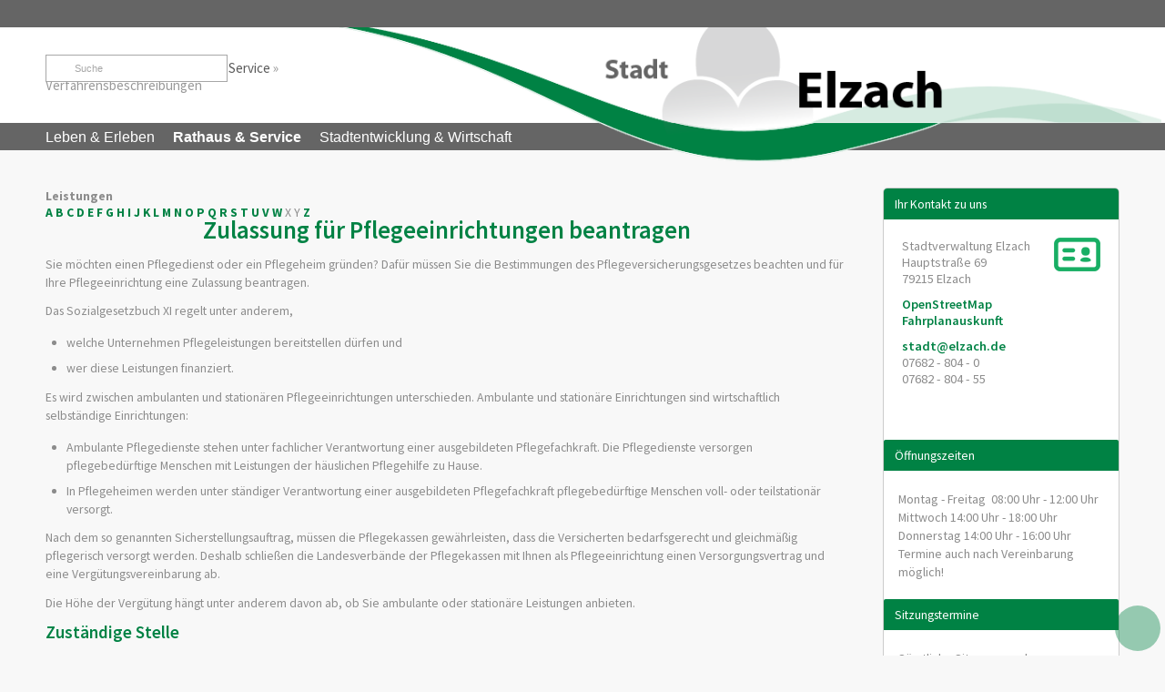

--- FILE ---
content_type: text/html;charset=UTF-8
request_url: https://cms.elzach.de/-/183595/zulassung-fuer-pflegeeinrichtungen-beantragen/vbid591
body_size: 66653
content:
<!DOCTYPE HTML>
<html lang="de" dir="ltr">
<head>
<meta charset="UTF-8">
<meta name="viewport" content="width=device-width, initial-scale=1.0">
<meta name="generator" content="dvv-Mastertemplates 24.2.0.1-RELEASE">
<meta name="description" content="Sie möchten einen Pflegedienst oder ein Pflegeheim gründen? Dafür müssen Sie die Bestimmungen des Pflegeversicherungsgesetzes beachten und für Ihre Pflegeeinrichtung eine ...">
<meta name="og:title" content="Verfahrensbeschreibungen">
<meta name="og:description" content="Sie möchten einen Pflegedienst oder ein Pflegeheim gründen? Dafür müssen Sie die Bestimmungen des Pflegeversicherungsgesetzes beachten und für Ihre Pflegeeinrichtung eine ...">
<meta name="og:type" content="website">
<meta name="og:locale" content="de">
<meta name="og:url" content="https://www.elzach.de/183595.html">
<meta name="robots" content="index, follow">
<title>Verfahrensbeschreibungen - Stadt Elzach Zulassung für Pflegeeinrichtungen beantragen</title>
<link rel="shortcut icon" href="/site/Elzach/resourceCached/10.3.6.1a/img/favicon.ico">
<link rel='apple-touch-icon' sizes='57x57' href='/site/Elzach/resourceCached/10.3.6.1a/img/apple-icon-57x57.png'>
<link rel='apple-touch-icon' sizes='60x60' href='/site/Elzach/resourceCached/10.3.6.1a/img/apple-icon-60x60.png'>
<link rel='apple-touch-icon' sizes='72x72' href='/site/Elzach/resourceCached/10.3.6.1a/img/apple-icon-72x72.png'>
<link rel='apple-touch-icon' sizes='76x76' href='/site/Elzach/resourceCached/10.3.6.1a/img/apple-icon-76x76.png'>
<link rel='apple-touch-icon' sizes='114x114' href='/site/Elzach/resourceCached/10.3.6.1a/img/apple-icon-114x114.png'>
<link rel='apple-touch-icon' sizes='120x120' href='/site/Elzach/resourceCached/10.3.6.1a/img/apple-icon-120x120.png'>
<link rel='apple-touch-icon' sizes='144x144' href='/site/Elzach/resourceCached/10.3.6.1a/img/apple-icon-144x144.png'>
<link rel='apple-touch-icon' sizes='152x152' href='/site/Elzach/resourceCached/10.3.6.1a/img/apple-icon-152x152.png'>
<link rel='apple-touch-icon' sizes='180x180' href='/site/Elzach/resourceCached/10.3.6.1a/img/apple-icon-180x180.png'>
<link rel='icon' type='image/png' sizes='192x192' href='/site/Elzach/resourceCached/10.3.6.1a/img/android-icon-192x192.png'>
<link rel='icon' type='image/png' sizes='32x32' href='/site/Elzach/resourceCached/10.3.6.1a/img/favicon-32x32.png'>
<link rel='icon' type='image/png' sizes='96x96' href='/site/Elzach/resourceCached/10.3.6.1a/img/favicon-96x96.png'>
<link rel='icon' type='image/png' sizes='16x16' href='/site/Elzach/resourceCached/10.3.6.1a/img/favicon-16x16.png'>
<link rel='manifest' href='/site/Elzach/resourceCached/10.3.6.1a/img/manifest.json'>
<link rel='shortcut icon' href='/site/Elzach/resourceCached/10.3.6.1a/img/favicon.ico'>
<link href="/common/js/jQuery/jquery-ui-themes/1.13.2/base/jquery-ui.min.css" rel="stylesheet" type="text/css">
<link href="/common/js/jQuery/external/bxSlider/jquery.bxslider.css" rel="stylesheet" type="text/css">
<link href="/site/Elzach/resourceCached/10.3.6.1a/css/master.css" rel="stylesheet" type="text/css">
<link href="/common/fontawesome/css/font-awesome.min.css" rel="stylesheet" type="text/css">
<link href="/site/Elzach/resourceCached/10.3.6.1a/css/jquery.cookiebar.css" rel="stylesheet" type="text/css">
<script src="/common/js/jQuery/3.6.4/jquery.min.js"></script>
<script src="/common/js/jQuery/external/hoverIntent/jquery.hoverIntent.min.js"></script>
<script src="/common/js/jQuery/external/superfish/js/superfish.min.js"></script>
<script src="/common/js/jQuery/external/bxSlider/jquery.bxslider.min.js"></script>
<script src="/site/Elzach/resourceCached/10.3.6.1a/mergedScript_de.js"></script>
<script src="/site/Elzach/resourceCached/10.3.6.1a/js/jquery.meanmenu.min.js"></script>
<script src="/site/Elzach/resourceCached/10.3.6.1a/js/jquery.easing.1.3.js"></script>
<script src="/site/Elzach/resourceCached/10.3.6.1a/js/jquery.marquee.min.js"></script>
<script src="/site/Elzach/resourceCached/10.3.6.1a/js/jquery.matchHeight-min.js"></script>
<script src="/site/Elzach/resourceCached/10.3.6.1a/js/jquery.scrollToTop.min.js"></script>
<script src="/site/Elzach/resourceCached/10.3.6.1a/js/jquery.cookiebar.js"></script>
<script>
jQuery.noConflict();
jQuery(function(){jQuery('#nav-top ul').superfish({ delay: 1000}); });
jQuery(document).ready(function(){jQuery('#header nav.ym-hlist').meanmenu({meanScreenWidth:'1250'}); });
jQuery(function(){jQuery('.gallerySlider').bxSlider({slideWidth: 200, minSlides: 1, maxSlides: 6, slideMargin: 20, moveSlides: 1});});
jQuery(function(){jQuery('#toTop').scrollToTop(1000);});
</script>
<link href="/site/Elzach/resourceCached/10.3.6.1a/service-bw/css/sbw.css" rel="stylesheet" type="text/css">
<link href="/site/Elzach/resourceCached/10.3.6.1a/css/custom.css" rel="stylesheet" type="text/css">
</head>
<body id="node183595" class="knot_173391 verfahren-detail body_node level4 id-home171505 stage-off">
<div class="ym-wrapper">
  <div class="ym-wbox">



	<header id="header">
	  <div class="ym-wrapper">
		<div class="ym-wbox">
			<!-- top-custom.vm start -->
<div class="ym-grid tickerWrapper">
		<div id="google_translate_element" class="ym-gr" style="margin: 2px 10px;"></div>
	<script type="text/javascript">
		function googleTranslateElementInit() {
		  new google.translate.TranslateElement({pageLanguage: 'de', layout: google.translate.TranslateElement.InlineLayout.SIMPLE}, 'google_translate_element');
		}
	</script>
	<script type="text/javascript" src="//translate.google.com/translate_a/element.js?cb=googleTranslateElementInit"></script>
</div>
<div class="ym-grid meta">
	<div class="rahmen">
	  <div class="suche">
	  	<div id="quicksearch">
  <form name="search" class="quicksearch noprint" action="/site/Elzach/search/183595/quickSearchResult.html" style="display: inline;" method="get" role="search">
    <label for="qs_query"></label>
  <span class="nowrap">
  <input  type="search" name="query" id="qs_query" class="quicksearchtext" value="Suche" onFocus="if(this.value == this.defaultValue){this.value = '';}">
	<button type="submit" class="quicksearchimg">
		<i class="fa fa-search"></i>
	</button>
    </span>
  </form>
</div>
	  </div>
	  <div class="infobutton">
	  	<div class="infotextLink"><i class="fa fa-info-circle" aria-hidden="true"></i>
							<div class="c100m infotextBox">

					<a id="anker174143"></a><div class="composedcontent-standardseite-elzach block_174143" id="cc_174143">
  <h3 class="basecontent-dvv-sub-heading-3" id="anker174146">Kontakt</h3>
<a id="anker174151"></a>
<div class="basecontent-dvv-kontaktdaten left50" id="id174151">
<div class="contactDataBox">
  <div class="rumpf">


 <script type="application/ld+json">
{"@context": "http://schema.org", "@type": "Organization", "name": "\u003Cstrong\u003EStadtverwaltung\u003Cbr\u003ERathaus Elzach\u003C/strong\u003E", "address": {"@type": "PostalAddress", "addressLocality": "Elzach", "postalCode": "79215", "streetAddress": "Hauptstra\u00DFe 69"}, "email": "stadt@elzach.de", "telephone": "07682 / 804-0", "faxNumber": "07682 / 804-55"}
</script>
<div class="vCard">
<div class="vCardLink"><a aria-label="Adresse in mein Adressbuch übernehmen" class="vCard" href="/site/Elzach/data/174151/cached/vcard.vcf?key=0.bunffduz81" rel="nofollow" target="_blank"><img alt="Adresse in mein Adressbuch übernehmen" class="border0" src="/site/Elzach/resourceCached/10.3.6.1a/img/links/vCard.png"></a></div>
<div class="organization"><strong>Stadtverwaltung<br>Rathaus Elzach</strong></div>
<div class="street-address">Hauptstraße 69</div>
<div class="cityline"><span class="postal-code">79215</span> <span class="locality">Elzach</span></div>
<div class="mapsLink"><a class="httpsLink externerLink neuFensterLink" href="https://www.openstreetmap.org/search?query=Hauptstra%C3%9Fe%2069%2C%2079215%20Elzach" rel="external noopener" target="_blank" title="Bei OpenStreetMap anzeigen">OpenStreetMap</a></div>
<div class="efaLink"><a class="httpsLink externerLink neuFensterLink" href="https://www.efa-bw.de/nvbw/XSLT_TRIP_REQUEST2?language=de&amp;sessionID=0&amp;place_destination=Elzach&amp;name_destination=Hauptstra%DFe%2069&amp;type_destination=address" onclick="return openWin1('|https://www.efa-bw.de/nvbw/XSLT_TRIP_REQUEST2?language=de&amp;sessionID=0&amp;place_destination=Elzach&amp;name_destination=Hauptstra%DFe%2069&amp;type_destination=address|EFA|scrollbars=yes,status=no,toolbar=no,location=no,directories=no,resizable=yes,menubar=no,width=850,height=650|fullheight,center')" rel="external noopener" target="_blank" title="Elektronische Fahrplanauskunft anzeigen">Fahrplanauskunft</a></div>
<div class="mail">
<span class="bez">E-Mail</span>
<span class="value"><a class="email" href="mailto:stadt@elzach.de">stadt@elzach.de</a></span></div>
<div class="tel">
<span class="bez">Telefon</span>
<span class="value"><span class="tel">07682 / 804-0</span></span>
</div>
<div class="fax">
<span class="bez">Fax</span>
<span class="value"><span class="fax">07682 / 804-55</span></span>
</div>
</div>
<div class="infotext">
<div class="value"><h3>Öffnungszeiten</h3>
Mo - Fr&nbsp;&nbsp; 08:00 - 12:00 Uhr<br>
Mi&nbsp;&nbsp; 14:00 - 18:00 Uhr<br>
Do&nbsp;&nbsp; 14:00 - 16:00 Uhr<br>
Termine auch nach Vereinbarung möglich!</div>
</div>
<br>
  </div>
</div>
</div>
<a id="anker252251"></a>
<div class="basecontent-dvv-kontaktdaten left50" id="id252251">
<div class="contactDataBox">
  <div class="rumpf">


 <script type="application/ld+json">
{"@context": "http://schema.org", "@type": "Organization", "name": "\u003Cstrong\u003ETourist-Info Elzach\u003Cbr\u003E\u003Cbr\u003E  \u003C/strong\u003E", "address": {"@type": "PostalAddress", "addressLocality": "Elzach", "postalCode": "79215", "streetAddress": "Hauptstr. 67"}, "email": "tourist-info@elzach.de", "telephone": "07682 / 19433"}
</script>
<div class="vCard">
<div class="vCardLink"><a aria-label="Adresse in mein Adressbuch übernehmen" class="vCard" href="/site/Elzach/data/252251/cached/vcard.vcf?key=0.7vya7xrk32" rel="nofollow" target="_blank"><img alt="Adresse in mein Adressbuch übernehmen" class="border0" src="/site/Elzach/resourceCached/10.3.6.1a/img/links/vCard.png"></a></div>
<div class="organization"><strong>Tourist-Info Elzach<br><br> </strong></div>
<div class="street-address">Hauptstr. 67</div>
<div class="cityline"><span class="postal-code">79215</span> <span class="locality">Elzach</span></div>
<div class="mapsLink"><a class="httpsLink externerLink neuFensterLink" href="https://www.openstreetmap.org/search?query=Hauptstr.%2067%2C%2079215%20Elzach" rel="external noopener" target="_blank" title="Bei OpenStreetMap anzeigen">OpenStreetMap</a></div>
<div class="efaLink"><a class="httpsLink externerLink neuFensterLink" href="https://www.efa-bw.de/nvbw/XSLT_TRIP_REQUEST2?language=de&amp;sessionID=0&amp;place_destination=Elzach&amp;name_destination=Hauptstr.%2067&amp;type_destination=address" onclick="return openWin1('|https://www.efa-bw.de/nvbw/XSLT_TRIP_REQUEST2?language=de&amp;sessionID=0&amp;place_destination=Elzach&amp;name_destination=Hauptstr.%2067&amp;type_destination=address|EFA|scrollbars=yes,status=no,toolbar=no,location=no,directories=no,resizable=yes,menubar=no,width=850,height=650|fullheight,center')" rel="external noopener" target="_blank" title="Elektronische Fahrplanauskunft anzeigen">Fahrplanauskunft</a></div>
<div class="mail">
<span class="bez">E-Mail</span>
<span class="value"><a class="email" href="mailto:tourist-info@elzach.de">tourist-info@elzach.de</a></span></div>
<div class="tel">
<span class="bez">Telefon</span>
<span class="value"><span class="tel">07682 / 19433</span></span>
</div>
</div>
<div class="infotext">
<div class="value"><h3>Öffnungszeiten</h3>
Hauptstr. 67, Elzach:<br>
Mo&nbsp;&nbsp; geschlossen<br>
Di - Fr&nbsp;&nbsp; 09:00 - 13:00 Uhr<br>
Schulstr. 8, Elzach-Oberprechtal:<br>
Mo | Di | Do&nbsp;&nbsp; 09:00 - 13:00 Uhr<br>
Mi | Fr&nbsp;&nbsp; geschlossen<br></div>
</div>
<br>
  </div>
</div>
</div>
  <p class="basecontent-line-break-text" id="anker1622524">  </p>
</div>
				</div>
				    </div>
	  </div>
	   <div class="ym-gl logo">
		<a href="/startseite.html" title="www.elzach.de (zur Startseite)">
			<img src="/site/Elzach/resourceCached/10.3.6.1a/img/logo-elzach.png" alt="Logo der Stadt Elzach">
		</a>
	   </div>
		<div class="WayhomeWrapper">
			<div class="wayhome noprint"><span class="wayhome">
<span><a href="/startseite.html">Startseite</a></span>
 &raquo; <span><a href="/startseite/rathaus+_+service.html">Rathaus &amp; Service</a></span>
 &raquo; <span><a href="/173631.html">Service</a></span>
 &raquo; <span class="current"><span aria-current="page" class="active">Verfahrensbeschreibungen</span></span>
</span>
</div>
		</div>
	  <nav class="ym-hlist" id="nav-top">
					<ul class="ym-vlist nav_171505 ebene1">
 <li class="nav_172963 ebene1 hasChild child_1"><a href="/startseite/leben+_+erleben.html">Leben &amp; Erleben</a>
  <ul class="nav_172963 ebene2">
   <li class="nav_172975 ebene2 hasChild child_1"><a href="/startseite/leben+_+erleben/stadt+_+info.html">Stadt &amp; Info</a>
    <ul class="nav_172975 ebene3">
     <li class="nav_172987 ebene3 child_1"><a href="/startseite/leben+_+erleben/stadt+elzach.html">Stadt Elzach</a></li>
     <li class="nav_1463949 ebene3 child_2"><a href="/startseite/leben+_+erleben/stadtgeschichte+_+wappen.html">Stadtgeschichte &amp; Wappen</a></li>
     <li class="nav_1464011 ebene3 child_3"><a href="/startseite/leben+_+erleben/stadtteil+katzenmoos.html">Stadtteil Katzenmoos</a></li>
     <li class="nav_1464058 ebene3 child_4"><a href="/startseite/leben+_+erleben/stadtteil+oberprechtal.html">Stadtteil Oberprechtal</a></li>
     <li class="nav_1464193 ebene3 child_5"><a href="/startseite/leben+_+erleben/stadtteil+prechtal.html">Stadtteil Prechtal</a></li>
     <li class="nav_1464259 ebene3 child_6"><a href="/startseite/leben+_+erleben/stadtteil+yach.html">Stadtteil Yach</a></li>
     <li class="nav_173023 ebene3 child_7"><a href="/startseite/leben+_+erleben/staedtepartnerschaften.html">Städtepartnerschaften</a></li>
     <li class="nav_173035 ebene3 child_8"><a href="/startseite/leben+_+erleben/videos.html">Videos</a></li>
     <li class="nav_173047 ebene3 child_9"><a href="/startseite/leben+_+erleben/anreise_+parkplaetze_+stadtplan.html">Anreise, Parkplätze, Stadtplan</a></li>
    </ul></li>
   <li class="nav_173059 ebene2 hasChild child_2"><a href="/173059.html">Bildung &amp; Soziales</a>
    <ul class="nav_173059 ebene3">
     <li class="nav_1041248 ebene3 child_10"><a href="/startseite/leben+_+erleben/kinderbetreuung+neu.html">Kinderbetreuung</a></li>
     <li class="nav_1050010 ebene3 child_2"><a href="https://www.kitaweb-bw.de/kita/vormStdPage.jsp?gkz=316010" rel="external noopener" target="_new" title="Online-Anmeldung fÃ¼r einen Kindergartenplatz">Vormerkung Kindergartenplatz</a></li>
     <li class="nav_173083 ebene3 child_3"><a href="/startseite/leben+_+erleben/ferienbetreuung.html">Sommerferienprogramm</a></li>
     <li class="nav_206270 ebene3 child_4"><a href="/startseite/leben+_+erleben/schulen.html">Schulen</a></li>
     <li class="nav_1465750 ebene3 child_5"><a href="/startseite/leben+_+erleben/begabtenfoerderung+josef+burger+stiftung.html">Josef Burger Stiftung</a></li>
     <li class="nav_1465773 ebene3 child_6"><a href="/1465773.html">Jugendreferat</a></li>
     <li class="nav_173131 ebene3 child_7"><a href="/startseite/leben+_+erleben/senioren+_+menschen+mit+behinderung.html">Senioren &amp; Menschen mit Behinderung</a></li>
     <li class="nav_173143 ebene3 child_8"><a href="/startseite/leben+_+erleben/kirchen.html">Kirchen</a></li>
    </ul></li>
   <li class="nav_173167 ebene2 hasChild child_3"><a href="/startseite/leben+_+erleben/freizeit+_+kultur.html">Freizeit &amp; Kultur</a>
    <ul class="nav_173167 ebene3">
     <li class="nav_173263 ebene3 child_9"><a href="/startseite/leben+_+erleben/veranstaltungen+planen.html">Veranstaltungen planen</a></li>
     <li class="nav_299883 ebene3 child_2"><a href="/startseite/leben+_+erleben/veranstaltungen.html">Veranstaltungskalender</a></li>
     <li class="nav_243647 ebene3 child_3"><a href="/startseite/leben+_+erleben/vereinsverzeichnis.html">Vereinsverzeichnis</a></li>
     <li class="nav_231295 ebene3 child_4"><a href="/231295.html">Freibäder</a></li>
     <li class="nav_229361 ebene3 child_5"><a href="/229361.html">Museen</a></li>
     <li class="nav_173239 ebene3 child_6"><a href="/startseite/leben+_+erleben/buecherei.html">Bücherei</a></li>
     <li class="nav_227981 ebene3 child_7"><a href="/227981.html">Veranstaltungsräume</a></li>
     <li class="nav_259852 ebene3 child_8"><a href="/startseite/leben+_+erleben/maerkte+_+feste.html">Märkte &amp; Feste</a></li>
    </ul></li>
   <li class="nav_173275 ebene2 hasChild child_4"><a href="/startseite/leben+_+erleben/urlaub+in+elzach.html">Urlaub in Elzach</a>
    <ul class="nav_173275 ebene3">
     <li class="nav_173287 ebene3 child_9"><a href="/startseite/leben+_+erleben/uebernachten+in+elzach.html">Übernachten in Elzach</a></li>
     <li class="nav_1364284 ebene3 child_2"><a href="/startseite/leben+_+erleben/gastronomie+oeffnungszeiten.html">Gastronomie Öffnungszeiten</a></li>
     <li class="nav_173299 ebene3 child_3"><a href="/startseite/leben+_+erleben/wandern+im+zweitaelerland.html">Wandern im ZweiTälerLand</a></li>
     <li class="nav_173311 ebene3 child_4"><a href="/startseite/leben+_+erleben/unterwegs+mit+dem+rad.html">Unterwegs mit dem Rad</a></li>
     <li class="nav_173323 ebene3 child_5"><a href="/startseite/leben+_+erleben/urlaub+mit+dem+wohnmobil.html">Urlaub mit dem Wohnmobil</a></li>
     <li class="nav_675901 ebene3 child_6"><a href="/startseite/leben+_+erleben/angeln+in+elzach.html">Angeln in Elzach</a></li>
     <li class="nav_173335 ebene3 child_7"><a href="/startseite/leben+_+erleben/konus-gaestekarte+_+kurtaxe.html">KONUS-Gästekarte &amp; Kurtaxe</a></li>
     <li class="nav_980206 ebene3 child_8"><a href="/startseite/leben+_+erleben/schwarzwaldcard.html">SchwarzwaldCard</a></li>
     <li class="nav_674197 ebene3 child_9"><a href="/startseite/leben+_+erleben/tourist-information+vor+ort.html">Tourist-Information vor Ort</a></li>
    </ul></li>
  </ul></li>
 <li class="nav_173391 ebene1 hasChild currentParent child_2"><a href="/startseite/rathaus+_+service.html">Rathaus &amp; Service</a>
  <ul class="nav_173391 ebene2">
   <li class="nav_173403 ebene2 hasChild child_5"><a href="/startseite/rathaus+_+service/politik+_+verwaltung.html">Politik &amp; Verwaltung</a>
    <ul class="nav_173403 ebene3">
     <li class="nav_173415 ebene3 child_10"><a href="/startseite/rathaus+_+service/buergermeister.html">Bürgermeister</a></li>
     <li class="nav_1317151 ebene3 child_2"><a href="https://serviceportal.elzach.de/" rel="external noopener" target="_blank">Rathausteam</a></li>
     <li class="nav_1360498 ebene3 child_3"><a href="/startseite/rathaus+_+service/gemeinderat+2024-2029.html">Gemeinderat</a></li>
     <li class="nav_173451 ebene3 child_4"><a href="/startseite/rathaus+_+service/ortschaftsrat+und+ortsvorsteher.html">Ortschaftsrat und Ortsvorsteher</a></li>
     <li class="nav_224954 ebene3 child_5"><a href="/startseite/rathaus+_+service/weitere+gremien.html">Weitere Gremien</a></li>
     <li class="nav_253739 ebene3 child_6"><a href="/startseite/rathaus+_+service/sitzungstermine.html">Sitzungstermine</a></li>
     <li class="nav_619133 ebene3 child_7"><a href="/startseite/rathaus+_+service/ratsinfosystem+_+buergerinfoportal.html">Ratsinformationssystem</a></li>
     <li class="nav_415965 ebene3 child_8"><a href="/startseite/rathaus+_+service/haushalt.html">Haushalt</a></li>
     <li class="nav_173487 ebene3 child_9"><a href="/startseite/rathaus+_+service/wahlen.html">Wahlen</a></li>
    </ul></li>
   <li class="nav_173499 ebene2 hasChild child_2"><a href="/173499.html">Städtische Einrichtungen</a>
    <ul class="nav_173499 ebene3">
     <li class="nav_173511 ebene3 child_10"><a href="/startseite/rathaus+_+service/bauhof+-+technische+dienste.html">Bauhof - Technische Dienste</a></li>
     <li class="nav_173523 ebene3 child_2"><a href="/startseite/rathaus+_+service/eigenbetrieb+stadtentwaesserung.html">Eigenbetrieb Stadtentwässerung</a></li>
     <li class="nav_260283 ebene3 child_3"><a href="/startseite/rathaus+_+service/eigenbetrieb+stadtwerke.html">Eigenbetrieb Stadtwerke</a></li>
     <li class="nav_227956 ebene3 child_4"><a href="/startseite/rathaus+_+service/hallen_+buergerzentrum_+trauzimmer.html">Veranstaltungsräume</a></li>
     <li class="nav_173571 ebene3 child_5"><a href="/startseite/rathaus+_+service/freibaeder.html">Freibäder</a></li>
     <li class="nav_229312 ebene3 child_6"><a href="/startseite/rathaus+_+service/museen.html">Museen</a></li>
     <li class="nav_252558 ebene3 child_7"><a href="/startseite/rathaus+_+service/freiwillige+feuerwehr.html">Freiwillige Feuerwehr</a></li>
     <li class="nav_173607 ebene3 child_8"><a href="/startseite/rathaus+_+service/friedhoefe.html">Friedhöfe</a></li>
     <li class="nav_173619 ebene3 child_9"><a href="/startseite/rathaus+_+service/energie+_+klimaschutz.html">Energie + Klimaschutz</a></li>
     <li class="nav_173559 ebene3 child_10"><a href="/startseite/rathaus+_+service/stadtwald+_forstrevier+elzach-rohrhardsberg_.html">Stadtwald (Forstrevier Elzach-Rohrhardsberg)</a></li>
    </ul></li>
   <li class="nav_173631 ebene2 hasChild currentParent child_3"><a href="/173631.html">Service</a>
    <ul class="nav_173631 ebene3">
     <li class="nav_251104 ebene3 child_11"><a href="/startseite/rathaus+_+service/ortsrecht.html">Ortsrecht</a></li>
     <li class="nav_251159 ebene3 child_2"><a href="/startseite/rathaus+_+service/steuern_gebuehren_beitraege.html">Steuern/Gebühren/Beiträge</a></li>
     <li class="nav_183583 ebene3 child_3"><a href="/startseite/rathaus+_+service/lebenslagen+bw.html">Lebenslagen BW</a></li>
     <li class="nav_1317033 ebene3 child_4"><a href="/startseite/rathaus+_+service/formulare+neu.html">Formulare</a></li>
     <li class="nav_173703 ebene3 child_5"><a href="/startseite/rathaus+_+service/fundsachen.html">Fundsachen</a></li>
     <li class="nav_258513 ebene3 child_6"><a href="/startseite/rathaus+_+service/notrufnummern.html">Notrufnummern</a></li>
     <li class="nav_288652 ebene3 child_7"><a href="/startseite/rathaus+_+service/abfallbeseitigung++_+bauschutt.html">Abfallbeseitigung / Bauschutt</a></li>
    </ul></li>
   <li class="nav_173727 ebene2 hasChild child_4"><a href="/startseite/rathaus+_+service/aktuelles.html">Aktuelles</a>
    <ul class="nav_173727 ebene3">
     <li class="nav_173739 ebene3 hasChild child_8"><a href="/startseite/rathaus+_+service/pressemeldungen.html">Pressemeldungen</a>
      <ul class="nav_173739 ebene4">
       <li class="nav_1271694 ebene4 child_1"><a href="/1271694.html">2024</a></li>
       <li class="nav_1425654 ebene4 child_2"><a href="/1425654.html">2025</a></li>
       <li class="nav_1630196 ebene4 child_3"><a href="/1630196.html">2026</a></li>
      </ul></li>
     <li class="nav_1443335 ebene3 child_2"><a href="/startseite/rathaus+_+service/stellenangebote+neu.html">Stellenangebote</a></li>
     <li class="nav_224054 ebene3 child_3"><a href="/startseite/rathaus+_+service/mitteilungsblatt.html">Mitteilungsblatt</a></li>
     <li class="nav_1333488 ebene3 child_4"><a href="/startseite/rathaus+_+service/oeffentliche+bekanntmachungen+neu.html">Öffentliche Bekanntmachungen</a></li>
    </ul></li>
  </ul></li>
 <li class="nav_173794 ebene1 hasChild child_3"><a href="/startseite/stadtentwicklung+_+wirtschaft.html">Stadtentwicklung &amp; Wirtschaft </a>
  <ul class="nav_173794 ebene2">
   <li class="nav_173806 ebene2 hasChild child_5"><a href="/startseite/stadtentwicklung+_+wirtschaft/planen+_+bauen.html">Planen &amp; Bauen</a>
    <ul class="nav_173806 ebene3">
     <li class="nav_258426 ebene3 child_5"><a href="/startseite/stadtentwicklung+_+wirtschaft/gemeindeverwaltungsverband.html">Gemeindeverwaltungsverband</a></li>
     <li class="nav_486637 ebene3 child_2"><a href="/startseite/stadtentwicklung+_+wirtschaft/bauleitplanung.html">Bauleitplanung</a></li>
     <li class="nav_173830 ebene3 child_3"><a href="/startseite/stadtentwicklung+_+wirtschaft/baugebiete.html">Baugebiete</a></li>
     <li class="nav_252424 ebene3 child_4"><a href="/startseite/stadtentwicklung+_+wirtschaft/gewerbegebiete.html">Gewerbegebiete</a></li>
     <li class="nav_173878 ebene3 child_5"><a href="/startseite/stadtentwicklung+_+wirtschaft/hochwasserschutz.html">Hochwasserschutz</a></li>
     <li class="nav_255275 ebene3 child_6"><a href="/startseite/stadtentwicklung+_+wirtschaft/mindestflur-+_+biotopvernetzung.html">Mindestflur- / Biotopvernetzung</a></li>
     <li class="nav_173854 ebene3 child_7"><a href="/startseite/stadtentwicklung+_+wirtschaft/gutachterausschuss.html">Gutachterausschuss</a></li>
     <li class="nav_173866 ebene3 child_8"><a href="/startseite/stadtentwicklung+_+wirtschaft/bodenrichtwerte.html">Bodenrichtwerte</a></li>
     <li class="nav_1086350 ebene3 child_9"><a href="/startseite/stadtentwicklung+_+wirtschaft/laermaktionsplan.html">Lärmaktionsplan</a></li>
    </ul></li>
   <li class="nav_173890 ebene2 hasChild child_2"><a href="/startseite/stadtentwicklung+_+wirtschaft/projekte.html">Projekte</a>
    <ul class="nav_173890 ebene3">
     <li class="nav_173902 ebene3 child_10"><a href="/startseite/stadtentwicklung+_+wirtschaft/bauausschreibungen.html">Bauausschreibungen</a></li>
     <li class="nav_703117 ebene3 child_2"><a href="/startseite/stadtentwicklung+_+wirtschaft/weitere+ausschreibungen.html">Weitere Ausschreibungen</a></li>
     <li class="nav_173950 ebene3 child_3"><a href="/startseite/stadtentwicklung+_+wirtschaft/breitbandausbau+-+glaserfaser.html">Breitbandausbau - Glaserfaser </a></li>
     <li class="nav_173926 ebene3 child_4"><a href="/startseite/stadtentwicklung+_+wirtschaft/nahwaermeausbau.html">Nahwärmeausbau</a></li>
     <li class="nav_173938 ebene3 child_5"><a href="/startseite/stadtentwicklung+_+wirtschaft/windkraft.html">Windkraft</a></li>
    </ul></li>
   <li class="nav_173974 ebene2 hasChild child_3"><a href="/startseite/stadtentwicklung+_+wirtschaft/gewerbe+_+handel.html">Gewerbe &amp; Handel</a>
    <ul class="nav_173974 ebene3">
     <li class="nav_838569 ebene3 child_6"><a href="/startseite/stadtentwicklung+_+wirtschaft/einfache+auskunft+aus+gewerberegister.html">Einfache Auskunft aus Gewerberegister</a></li>
    </ul></li>
   <li class="nav_174034 ebene2 hasChild child_4"><a href="/startseite/stadtentwicklung+_+wirtschaft/wirtschaft.html">Wirtschaft</a>
    <ul class="nav_174034 ebene3">
     <li class="nav_174046 ebene3 child_2"><a href="/startseite/stadtentwicklung+_+wirtschaft/wirtschaftsfoerderung.html">Wirtschaftsförderung</a></li>
     <li class="nav_174070 ebene3 child_2"><a href="/startseite/stadtentwicklung+_+wirtschaft/landwirtschaft.html">Landwirtschaft</a></li>
    </ul></li>
  </ul></li>
</ul>
			  </nav>
	</div>
</div>
	<div class="c100m" id="stage">
		<a id="anker174332"></a><div class="composedcontent-dvv-row subcolumns linearize-level-2" id="row_174332">
  <div id="id174333" class="ym-g100">
    <div class="subcl"><a id="anker174333"></a>
      <div class="composedcontent-dvv-column2 subrows bxslider-auto" id="col_174333">
        <div id="id174334">
          <div><a id="anker174334"></a>
            <article class="composedcontent-dvv-box boxborder block_174334" id="cc_174334">
              <div id="boxid181558" class="boxChild"><figure class="basecontent-image image" id="anker181558"><div class='image-inner' id='img_181558'><a class="httpsLink externerLink" href="https://www.elzach.de/startseite/rathaus+_+service/stellenangebote+neu.html" rel="external noopener" title="aktuelle Stellenangebote"><img alt="Stadt Elzach veröffentlicht  aktuelle Stellenangebote " src="/site/Elzach/get/params_E-1924233824/181558/2021%20Jetzt%20bewerben.jpg" title="Stadt Elzach veröffentlicht  aktuelle Stellenangebote "></a></div></figure></div>
            </article>
          </div>
        </div>
        <div id="id853262">
          <div><a id="anker853262"></a>
            <article class="composedcontent-dvv-box boxborder block_853262" id="cc_853262">
              <div id="boxid853263" class="boxChild"><figure class="basecontent-image image" id="anker853263"><div class='image-inner' id='img_853263'><a class="httpsLink externerLink neuFensterLink" href="https://www.gewerbeverein-elzach.de/jobs/" rel="external noopener" target="_blank" title="Zur Jobb&ouml;rse des Gewerbevereins Elzach"><img alt="zur Jobbörse des Gewerbeverein Elzach" src="/site/Elzach/get/params_E-1936169155/853263/header_stadt_Jobboerse.jpg" title="zur Jobbörse des Gewerbeverein Elzach"></a></div></figure></div>
            </article>
          </div>
        </div>
        <div id="id954147">
          <div><a id="anker954147"></a>
            <article class="composedcontent-dvv-box boxborder block_954147" id="cc_954147">
              <div id="boxid954148" class="boxChild"><figure class="basecontent-image image" id="anker954148"><div class='image-inner' id='img_954148'><img alt="Panoramabild Elzach im Winter" src="/site/Elzach/get/params_E-1915937351/954148/Elzach%20Winterbild.jpg" title="Panoramabild Elzach im Winter"></div></figure></div>
            </article>
          </div>
        </div>
        <div id="id303078">
          <div><a id="anker303078"></a>
            <article class="composedcontent-dvv-box boxborder block_303078" id="cc_303078">
              <div id="boxid303079" class="boxChild"><figure class="basecontent-image image" id="anker303079"><div class='image-inner' id='img_303079'><img alt="Winter auf dem Goldenen Kopf" src="/site/Elzach/get/params_E-583072956/303079/dk_header_winter_am_goldenen_kopf.jpg" title="Winter auf dem Goldenen Kopf"></div></figure></div>
            </article>
          </div>
        </div>
      </div>
    </div>
  </div>
</div>
	</div>
<!-- top-custom.vm end -->
		</div>
	  </div>
	</header>

	<div id="main" class="ym-clearfix" role="main">
	  <div class="ym-wrapper">


		<div class="ym-column rahmen">

			<div class="ym-col2 ">
			  <div class="ym-cbox">
				<!-- content-custom.vm start -->
<a id="pageTop"></a>
<section id="content">

    <!-- url_module = /service-bw/index.vm -->
<div class="verfahren">
                        <strong class="modul">Leistungen</strong>

                    <div aria-label="Register" class="folderRegister ym-noprint ui-widget" role="navigation">  <a class="ym-skiplinks" href="#rb1end">Alphabetisches Register überspringen</a>  <span class="ui-corner-all ui-state-default"><a class="aktiv padMe" href="/,(ankerA)/183595.html#ankerA" title="Buchstabe A">A</a></span>  <span class="ui-corner-all ui-state-default"><a class="aktiv padMe" href="/,(ankerB)/183595.html#ankerB" title="Buchstabe B">B</a></span>  <span class="ui-corner-all ui-state-default"><a class="aktiv padMe" href="/,(ankerC)/183595.html#ankerC" title="Buchstabe C">C</a></span>  <span class="ui-corner-all ui-state-default"><a class="aktiv padMe" href="/,(ankerD)/183595.html#ankerD" title="Buchstabe D">D</a></span>  <span class="ui-corner-all ui-state-default"><a class="aktiv padMe" href="/,(ankerE)/183595.html#ankerE" title="Buchstabe E">E</a></span>  <span class="ui-corner-all ui-state-default"><a class="aktiv padMe" href="/,(ankerF)/183595.html#ankerF" title="Buchstabe F">F</a></span>  <span class="ui-corner-all ui-state-default"><a class="aktiv padMe" href="/,(ankerG)/183595.html#ankerG" title="Buchstabe G">G</a></span>  <span class="ui-corner-all ui-state-default"><a class="aktiv padMe" href="/,(ankerH)/183595.html#ankerH" title="Buchstabe H">H</a></span>  <span class="ui-corner-all ui-state-default"><a class="aktiv padMe" href="/,(ankerI)/183595.html#ankerI" title="Buchstabe I">I</a></span>  <span class="ui-corner-all ui-state-default"><a class="aktiv padMe" href="/,(ankerJ)/183595.html#ankerJ" title="Buchstabe J">J</a></span>  <span class="ui-corner-all ui-state-default"><a class="aktiv padMe" href="/,(ankerK)/183595.html#ankerK" title="Buchstabe K">K</a></span>  <span class="ui-corner-all ui-state-default"><a class="aktiv padMe" href="/,(ankerL)/183595.html#ankerL" title="Buchstabe L">L</a></span>  <span class="ui-corner-all ui-state-default"><a class="aktiv padMe" href="/,(ankerM)/183595.html#ankerM" title="Buchstabe M">M</a></span>  <span class="ui-corner-all ui-state-default"><a class="aktiv padMe" href="/,(ankerN)/183595.html#ankerN" title="Buchstabe N">N</a></span>  <span class="ui-corner-all ui-state-default"><a class="aktiv padMe" href="/,(ankerO)/183595.html#ankerO" title="Buchstabe O">O</a></span>  <span class="ui-corner-all ui-state-default"><a class="aktiv padMe" href="/,(ankerP)/183595.html#ankerP" title="Buchstabe P">P</a></span>  <span class="ui-corner-all ui-state-default"><a class="aktiv padMe" href="/,(ankerQ)/183595.html#ankerQ" title="Buchstabe Q">Q</a></span>  <span class="ui-corner-all ui-state-default"><a class="aktiv padMe" href="/,(ankerR)/183595.html#ankerR" title="Buchstabe R">R</a></span>  <span class="ui-corner-all ui-state-default"><a class="aktiv padMe" href="/,(ankerS)/183595.html#ankerS" title="Buchstabe S">S</a></span>  <span class="ui-corner-all ui-state-default"><a class="aktiv padMe" href="/,(ankerT)/183595.html#ankerT" title="Buchstabe T">T</a></span>  <span class="ui-corner-all ui-state-default"><a class="aktiv padMe" href="/,(ankerU)/183595.html#ankerU" title="Buchstabe U">U</a></span>  <span class="ui-corner-all ui-state-default"><a class="aktiv padMe" href="/,(ankerV)/183595.html#ankerV" title="Buchstabe V">V</a></span>  <span class="ui-corner-all ui-state-default"><a class="aktiv padMe" href="/,(ankerW)/183595.html#ankerW" title="Buchstabe W">W</a></span>  <span class="ui-corner-all ui-state-default"><span aria-hidden="true" class="padMe ui-state-disabled">X</span></span>  <span class="ui-corner-all ui-state-default"><span aria-hidden="true" class="padMe ui-state-disabled">Y</span></span>  <span class="ui-corner-all ui-state-default"><a class="aktiv padMe" href="/,(ankerZ)/183595.html#ankerZ" title="Buchstabe Z">Z</a></span>  <a id="rb1end"></a></div>
                        <div class="leistungen leistungen-detail leistungen-detail-591"
     ><!-- id 591 | 1 --><a
        name="vb"></a>

        <h1 class="titel">Zulassung für Pflegeeinrichtungen beantragen</h1>
    <nav>
        <ul class="u-anchor-links"></ul>
    </nav>
            <div class="preamble section-text"><p>Sie möchten einen Pflegedienst oder ein Pflegeheim gründen? Dafür müssen Sie die Bestimmungen des Pflegeversicherungsgesetzes beachten und für Ihre Pflegeeinrichtung eine Zulassung beantragen.</p>
<p><span class="sbw-langtext">Das Sozialgesetzbuch XI regelt unter anderem,</span></p>
<ul>
 <li><span class="sbw-langtext">welche Unternehmen Pflegeleistungen bereitstellen dürfen und</span></li>
 <li><span class="sbw-langtext">wer diese Leistungen finanziert.</span></li>
</ul>
<p><span class="sbw-langtext">Es wird zwischen ambulanten und stationären Pflegeeinrichtungen unterschieden. Ambulante und stationäre Einrichtungen sind wirtschaftlich selbständige Einrichtungen:</span></p>
<ul>
 <li><span class="sbw-langtext">Ambulante Pflegedienste stehen unter fachlicher Verantwortung einer ausgebildeten Pflegefachkraft. Die Pflegedienste versorgen pflegebedürftige Menschen mit Leistungen der häuslichen Pflegehilfe zu Hause. </span></li>
 <li><span class="sbw-langtext">In Pflegeheimen werden unter ständiger Verantwortung einer ausgebildeten Pflegefachkraft pflegebedürftige Menschen voll- oder teilstationär versorgt.</span></li>
</ul>
<p><span class="sbw-langtext">Nach dem so genannten Sicherstellungsauftrag, müssen die Pflegekassen gewährleisten, dass die Versicherten bedarfsgerecht und gleichmäßig pflegerisch versorgt werden. Deshalb schließen die Landesverbände der Pflegekassen mit Ihnen als Pflegeeinrichtung einen Versorgungsvertrag und eine Vergütungsvereinbarung ab.</span></p>
<p><span class="sbw-langtext">Die Höhe der Vergütung hängt unter anderem davon ab, ob Sie ambulante oder stationäre Leistungen anbieten.</span></p></div>
    <div class="section section-zustaendigkeit"><h2>Zuständige Stelle</h2><div class="section-text"><p>für die Zulassung als Pflegeeinrichtung nach dem Sozialgesetzbuch XI: die Landesverbände der Pflegekassen am Standort Ihrer Betriebsstätte</p></div></div>
    <div class="details">
        <h2>Leistungsdetails</h2>

        <div class="details-inner" data-heading-level="h3">

                        <div class="section section-voraussetungen"><h3>Voraussetzungen</h3><div class="section-text"><p>Voraussetzungen für die Zulassung eines ambulanten Pflegedienstes sind:</p>
<ul>
 <li>Sie müssen dauerhaft in der Lage sein, eine ausreichende und gleichmäßige pflegerische Versorgung der Pflegebedürftigen zu gewährleisten.</li>
 <li>Ihre Pflege und hauswirtschaftliche Versorgung muss der verlangten Qualität entsprechen. <span class="sbw-langtext">Diese ist im PflegeVG und in den rahmenvertraglichen Vereinbarungen festgelegt.</span></li>
 <li>Ihr Pflegedienst muss wirtschaftlich arbeiten.</li>
 <li>Ihr Pflegedienst muss unter ständiger Verantwortung einer ausgebildeten Pflegefachkraft stehen<span class="sbw-langtext">, für die folgende Voraussetzungen gelten:</span><br>
  <ul>
   <li><span class="sbw-langtext">Erfolgreicher Abschluss einer Ausbildung als Pflegefachfrau, Pflegefachmann, Gesundheits- und Krankenpflegerin, Gesundheits- und Krankenpfleger, Gesundheits- und Kinderkrankenpflegerin, Gesundheits- und Kinderkrankenpfleger, Altenpflegerin, Altenpfleger, staatlich anerkannte Heilerziehungspflegerin oder staatlich anerkannter Heilerziehungspfleger, soweit die Leistungen des Pflegedienstes für pflegebedürftige behinderte Menschen erbracht werden.</span></li>
   <li><span class="sbw-langtext">innerhalb der letzten acht Jahre mindestens zwei Jahre hauptberufliche Ausübung eines der vorgenannten Berufe</span></li>
   <li><span class="sbw-langtext">Erfolgreicher Abschluss einer Weiterbildungsmaßnahme für leitende Funktionen mit einer Mindeststundenzahl von 460 Stunden. Bei Neuzulassung ist grundsätzlich die Weiterbildungsmaßnahme nachzuweisen. </span></li>
  </ul></li>
 <li>Sie müssen sicherstellen, dass die verantwortliche Pflegefachkraft bei Ausfall (z.B. Krankheit, Urlaub) durch eine entsprechende Pflegefachkraft vertreten wird. Neben Pflegefachkräften kann Ihr <span class="sbw-langtext">Pflegedienst weitere geeignete Mitarbeitende beschäftigen. Dazu gehören beispielsweise:</span>
  <ul>
   <li><span class="sbw-langtext">Altenpflegehelferinnen und Altenpflegehelfer</span></li>
   <li><span class="sbw-langtext">Krankenpflegehelferinnen und Krankenpflegehelfer</span></li>
   <li><span class="sbw-langtext">Hauswirtschafterinnen und Hauswirtschafter</span></li>
   <li><span class="sbw-langtext">staatlich anerkannte Familienpflegerinnen und Familienpfleger</span></li>
   <li><span class="sbw-langtext">Haus- und Familienpflegehelferinnen und Haus- und Familienpflegehelfer</span></li>
   <li><span class="sbw-langtext">Hauswirtschafterinnen und Hauswirtschafter</span></li>
  </ul></li>
 <li>Der Sicherstellungsauftrag der Pflegekassen bestimmt weitere Anforderungen für die Organisation und die Aufgaben Ihres Pflegedienstes. <span class="sbw-langtext">Dies sind unter anderem:</span>
  <ul>
   <li><span class="sbw-langtext">Organisation:</span>
    <ul>
     <li><span class="sbw-langtext">Ihr Pflegedienst muss die Versorgung eines wechselnden Kreises von </span><span class="sbw-langtext">Pflegebedürftigen in Ihrem Einsatzgebiet gewährleisten.</span></li>
     <li><span class="sbw-langtext">Entsprechend dem individuellen Pflegebedarf müssen Sie Pflegeleistungen bei Tag und Nacht - einschließlich an Sonn- und Feiertagen - erbringen können.</span></li>
     <li><span class="sbw-langtext">Ihr Pflegedienst muss über eigene Geschäftsräume verfügen und ständig erreichbar sein. Privatwohnungen sind in aller Regel zur Errichtung eines Pflegedienstes nicht geeignet.</span></li>
     <li><span class="sbw-langtext">Sie müssen ein Pflegeteam von mindestens vier Mitarbeitenden beschäftigen.</span></li>
     <li><span class="sbw-langtext">Außerdem müssen Sie eine ausreichende Betriebshaftpflichtversicherung nachweisen.</span></li>
    </ul></li>
   <li><span class="sbw-langtext">Leistungsangebot:</span><br><span class="sbw-langtext">Ihr Leistungsangebot müssen Sie den Vertragsabteilungen der Pflegekassen zur Abstimmung und Genehmigung schriftlich vorlegen. Dabei sollten Sie der Pflegekasse die folgenden Informationen zur Verfügung stellen:</span>
    <ul>
     <li><span class="sbw-langtext">Ihr vorgehaltenes Leistungsangebot</span></li>
     <li><span class="sbw-langtext">die Art und Weise der Leistungserbringung</span></li>
     <li><span class="sbw-langtext">Ihr Pflegekonzept</span></li>
     <li><span class="sbw-langtext">die personelle Ausstattung Ihres Pflegedienstes</span></li>
     <li><span class="sbw-langtext">die Verfügbarkeit beziehungsweise Erreichbarkeit Ihres Pflegedienstes</span></li>
     <li><span class="sbw-langtext">Art und Form der Zusammenarbeit mit anderen Diensten</span></li>
     <li><span class="sbw-langtext">Ihre Wahrnehmung von Beratungsfunktionen</span></li>
     <li><span class="sbw-langtext">Ihre Beteiligung an Qualitätssicherungsmaßnahmen</span></li>
    </ul></li>
  </ul></li>
</ul></div></div>
            <div class="section section-verfahrensablauf"><h3>Verfahrensablauf</h3><div class="section-text"><p>Für die Zulassung Ihres Pflegedienstes wenden Sie sich an die Landesverbände der Pflegekassen. Die Pflegekassen dürfen Pflege nach dem Sozialgesetzbuch XI nur durch Pflegeeinrichtungen gewähren, mit denen ein Versorgungsvertrag besteht. <span class="sbw-langtext">Wenn Ihr Pflegedienst die Voraussetzungen erfüllt, schließen die Landesverbände der Pflegekassen mit Ihnen einen Versorgungsvertrag ab.</span></p>
<p><span class="sbw-langtext">Die Pflegekasse lässt das Vorliegen dieser Voraussetzungen durch den Medizinischen Dienst prüfen. Nur bei positivem Ergebnis darf die Pflegekasse mit Ihnen einen Versorgungsvertrag schließen. Diese Prüfung ist auch gegen Ihren Willen möglich. Ergibt die Prüfung, dass Ihr Pflegedienst unwirtschaftlich arbeitet, kann dies zu einer Änderung oder gar zu </span><span class="sbw-langtext">einer Kündigung des Versorgungsvertrages führen.</span></p>
<p>Unabhängig vom Zulassungsantrag bei den Landesverbänden der Pflegekassen müssen Sie Ihr Gewerbe bei der Gemeinde Ihrer zukünftigen Betriebsstätte anmelden.</p></div></div>
            <div class="section section-fristen"><h3>Fristen</h3><div class="section-text"><p>-</p></div></div>
            <div class="section section-unterlagen"><h3>Erforderliche Unterlagen</h3><div class="section-text"><p>Erkundigen Sie sich bei der zuständigen Stelle, welche Unterlagen Sie vorlegen müssen.</p></div></div>
            <div class="section section-kosten"><h3>Kosten</h3><div class="section-text"><p>-</p></div></div>
            <div class="section section-sonstiges"><h3>Hinweise</h3><div class="section-text"><p>Voraussetzungen für die Zulassung als Pflegeheim sind:</p>
<p>Die Zulassungsvoraussetzungen und der Verfahrensablauf für Pflegeheime entsprechen im Wesentlichen denen für ambulante Pflegedienste. Zuständige Stelle für die Zulassung als Pflegeheim und für den Abschluss eines Versorgungsvertrages nach dem Sozialgesetzbuch XI sind die Landesverbände der Pflegekassen.</p>
<p>Zusatzbestimmungen ergeben sich durch das Wohn-, Teilhabe- und Pflegegesetz Baden-Württemberg. Diese beziehen sich beispielsweise auf die baulichen und Heimvertragsgestaltung, auf die personellen Anforderungen sowie auf die Mitwirkung der Bewohnerinnen und Bewohner.</p>
<p>Pflegeheime müssen Sie spätestens drei Monate vor der vorgesehenen Inbetriebnahme der Heimaufsichtsbehörde des jeweiligen Stadt- beziehungsweise Landkreises anzeigen.</p>
<p><span>Zusätzlich müssen Sie Ihr </span>Gewerbe anmelden<span>.</span></p></div></div>
        </div>
    </div>
    <div class="section section-rechtsgrundlage"><h3>Rechtsgrundlage</h3><div class="section-text"><ul>
 <li><a class="sp-m-externalLink" title="ein neues Fenster öffnet sich" href="https://www.gesetze-im-internet.de/sgb_11/BJNR101500994.html" rel="noopener noreferrer" target="_blank">Sozialgesetzbuch XI (SGBXI)</a></li>
 <li><a class="sp-m-externalLink" title="ein neues Fenster öffnet sich" href="https://www.landesrecht-bw.de/perma?j=WohnteilhG_BW_Inhaltsverzeichnis" rel="noopener noreferrer" target="_blank">Wohn-, Teilhabe- und Pflegegesetz Baden-Württemberg (WTPG)</a></li>
</ul></div></div>
    <div class="section section-freigabevermerk"><h3>Freigabevermerk</h3><div class="section-text"><p>26.10.2023 <span>Sozialministerium Baden-Württemberg</span></p></div></div>
</div>
    </div>
<script>
   'use strict';function leistungenSearch(){let a=document.getElementsByClassName("leistungen");search(a,"leistungSearch")}function stichworteSearch(){let a=document.getElementsByClassName("stichworte");search(a,"stichwortSearch")}function formularSearch(){let a=document.getElementsByClassName("formulare");search(a,"formSearch")}function aemterListSearch(){let a=document.getElementsByClassName("lpUL");search(a,"aemterSearch")}
function searchReset(a,c){a.value="";"stichwortSearch"===c?stichworteSearch():"leistungSearch"===c?leistungenSearch():"formSearch"===c?formularSearch():"aemterSearch"===c&&(aemterListSearch(),location.reload())}
function search(a,c){let e=document.getElementById(c),g=e.value.toUpperCase();var d=!1;let k=document.getElementsByClassName("folderRegister").item(0);e.addEventListener("search",function(b){searchReset(e,c)});e.addEventListener("keypress",function(b){13===(b.which||b.key)&&b.preventDefault()});if("aemterSearch"===c)searchAemterList(a,g,d);else{let b=1;"leistungSearch"===c&&(b=0);for(b;b<a.length;b++){d=a[b].getElementsByTagName("li");let f=!1,h=!0;for(let l=0;l<d.length;l++){let m=d[l],n=m.getElementsByTagName("a")[0];
-1<(n.textContent||n.innerText).toUpperCase().indexOf(g)?h=m.hidden=!1:f=m.hidden=!0}a[b].parentElement.hidden=f&&h;d=a[b].parentElement.hidden}k.hidden=0<g.length&&d}}
function searchAemterList(a,c,e){const g=document.querySelector("nav:has(.pagination)");0>=c.length&&location.reload();for(let d=0;d<a.length;d++){const k=a[d].getElementsByTagName("li");for(let b=0;b<k.length;b++){let f=k[b],h=f.getElementsByTagName("a")[0];-1<(h.textContent||h.innerText).toUpperCase().indexOf(c)?(f.hidden=!1,e=!0):f.hidden=!0}}g.hidden=0<c.length&&e;jQuery("h2").each(function(){let d=jQuery(this);d.nextUntil("h2").filter("ul.lpUL li");jQuery(d).hide();jQuery(".lpAnker").hide()})}
;
</script>
</section>
<!-- content-custom.vm end -->
							  </div>
		    </div>
			  <div class="ym-col3">
				<div class="ym-cbox">
				  <!-- service-custom.vm start -->
<div id="service">
	<a id="anker243049"></a><div class="composedcontent-standardseite-elzach block_243049" id="cc_243049">
  <h3 class="basecontent-dvv-sub-heading-3" id="anker243050">Ihr Kontakt zu uns</h3>
<a id="anker243051"></a>
<div class="basecontent-dvv-kontaktdaten" id="id243051">
<div class="contactDataBox">
  <div class="rumpf">


 <script type="application/ld+json">
{"@context": "http://schema.org", "@type": "Organization", "name": "Stadtverwaltung Elzach", "address": {"@type": "PostalAddress", "addressLocality": "Elzach", "postalCode": "79215", "streetAddress": "Hauptstra\u00DFe 69"}, "email": "stadt@elzach.de", "telephone": "07682 - 804 - 0", "faxNumber": "07682 - 804 - 55"}
</script>
<div class="vCard">
<div class="vCardLink"><a aria-label="Adresse in mein Adressbuch übernehmen" class="vCard" href="/site/Elzach/data/243051/cached/vcard.vcf?key=0.hv8eq2rlf2" rel="nofollow" target="_blank"><img alt="Adresse in mein Adressbuch übernehmen" class="border0" src="/site/Elzach/resourceCached/10.3.6.1a/img/links/vCard.png"></a></div>
<div class="organization">Stadtverwaltung Elzach</div>
<div class="street-address">Hauptstraße 69</div>
<div class="cityline"><span class="postal-code">79215</span> <span class="locality">Elzach</span></div>
<div class="mapsLink"><a class="httpsLink externerLink neuFensterLink" href="https://www.openstreetmap.org/search?query=Hauptstra%C3%9Fe%2069%2C%2079215%20Elzach" rel="external noopener" target="_blank" title="Bei OpenStreetMap anzeigen">OpenStreetMap</a></div>
<div class="efaLink"><a class="httpsLink externerLink neuFensterLink" href="https://www.efa-bw.de/nvbw/XSLT_TRIP_REQUEST2?language=de&amp;sessionID=0&amp;place_destination=Elzach&amp;name_destination=Hauptstra%DFe%2069&amp;type_destination=address" onclick="return openWin1('|https://www.efa-bw.de/nvbw/XSLT_TRIP_REQUEST2?language=de&amp;sessionID=0&amp;place_destination=Elzach&amp;name_destination=Hauptstra%DFe%2069&amp;type_destination=address|EFA|scrollbars=yes,status=no,toolbar=no,location=no,directories=no,resizable=yes,menubar=no,width=850,height=650|fullheight,center')" rel="external noopener" target="_blank" title="Elektronische Fahrplanauskunft anzeigen">Fahrplanauskunft</a></div>
<div class="mail">
<span class="bez">E-Mail</span>
<span class="value"><a class="email" href="mailto:stadt@elzach.de">stadt@elzach.de</a></span></div>
<div class="tel">
<span class="bez">Telefon</span>
<span class="value"><span class="tel">07682 - 804 - 0</span></span>
</div>
<div class="fax">
<span class="bez">Fax</span>
<span class="value"><span class="fax">07682 - 804 - 55</span></span>
</div>
</div>
<br>
  </div>
</div>
</div>
  <h3 class="basecontent-dvv-sub-heading-3" id="anker243052">Öffnungszeiten</h3>
<a id="anker243053"></a>
  <div class="composedcontent-dvv-box boxborder block_243053" id="cc_243053">
    <div id="boxid243054" class="boxChild">
      <p class="basecontent-line-break-text" id="anker243054">Montag - Freitag  08:00 Uhr - 12:00 Uhr<br>Mittwoch 14:00 Uhr - 18:00 Uhr<br>Donnerstag 14:00 Uhr - 16:00 Uhr<br>Termine auch nach Vereinbarung möglich!<br> </p>
    </div>
  </div>
  <h3 class="basecontent-dvv-sub-heading-3" id="anker243055">Sitzungstermine</h3>
<a id="anker243056"></a>
  <div class="composedcontent-dvv-box boxborder block_243056" id="cc_243056">
    <div id="boxid243057" class="boxChild">
      <p class="basecontent-line-break-text kein-link" id="anker243057">Sämtliche Sitzungs- und Ausschusstermine sowie Tagesordnungen und Protokolle <a class="internerLink" href="/startseite/rathaus+_+service/sitzungstermine.html" title="Internet Link zu den Sitzungsterminen">finden Sie hier</a>.<br> </p>
    </div>
  </div>
  <h3 class="basecontent-dvv-sub-heading-3" id="anker243058">Ortsrecht</h3>
<a id="anker243059"></a>
  <div class="composedcontent-dvv-box boxborder block_243059" id="cc_243059">
    <div id="boxid243060" class="boxChild">
      <p class="basecontent-line-break-text kein-link" id="anker243060">Gemeindespezifische Satzungen, Verordnungen und Richtlinien im PDF-Format stehen hier zum Download bereit. Folgen Sie dazu diesem Link: <a class="internerLink" href="/startseite/rathaus+_+service/ortsrecht.html" title="Öffnet internen Link in aktuellem Fenster">Ortsrecht der Stadt Elzach</a><br> </p>
    </div>
  </div>
  <h3 class="basecontent-dvv-sub-heading-3" id="anker243061">Sprechstunden des Bürgermeisters</h3>
<a id="anker243062"></a>
  <div class="composedcontent-dvv-box boxborder block_243062" id="cc_243062">
    <div id="boxid243063" class="boxChild">
      <p class="basecontent-line-break-text" id="anker243063">In regelmäßigen Abständen hält der Bürgermeister Sprechstunden ab, in denen Sie Ideen, Wünsche und Anliegen direkt vortragen können.</p>
    </div>
  </div>
<a id="anker274934"></a>
<div class="basecontent-dvv-kontaktdaten" id="id274934">
<div class="contactDataBox">
  <div class="rumpf">


 <script type="application/ld+json">
{"@context": "http://schema.org", "@type": "Person", "address": {"@type": "PostalAddress", "name": "Michaela Wisser"}, "email": "michaela.wisser@elzach.de", "telephone": "07682 / 804-51"}
</script>
<div class="vCard">
<div class="vCardLink"><a aria-label="Adresse in mein Adressbuch übernehmen" class="vCard" href="/site/Elzach/data/274934/cached/vcard.vcf?key=0.fhxu55rlf3" rel="nofollow" target="_blank"><img alt="Adresse in mein Adressbuch übernehmen" class="border0" src="/site/Elzach/resourceCached/10.3.6.1a/img/links/vCard.png"></a></div>
<div class="titles">Die Termine koordiniert:</div>
<div class="fn"> <span class="given-name">Michaela</span> <span class="family-name">Wisser</span></div>
<div class="extra1">Rathaus Zimmer 8</div>
<div class="mail">
<span class="bez">E-Mail</span>
<span class="value"><a class="email" href="mailto:michaela.wisser@elzach.de">E-Mail schreiben</a></span></div>
<div class="tel">
<span class="bez">Telefon</span>
<span class="value"><span class="tel">07682 / 804-51</span></span>
</div>
</div>
<br>
  </div>
</div>
</div>
</div>
</div>
<!-- service-custom.vm end -->
				</div>
			  </div>
		</div>
	  </div>
	</div>
	<footer role="contentinfo" id="footer">
	  <!-- bottom-custom.vm start -->
 <div class="ym-wrapper adr-nav">
	<div class="ym-wbox">
	   <div class="ym-grid ym-noprint rahmen">
   		 						  <a id="anker181962"></a><div class="composedcontent-standardseite-elzach block_181962" id="cc_181962"><a id="anker181991"></a>
  <div class="composedcontent-dvv-box boxborder block_181991" id="cc_181991">
    <div id="boxid252266" class="boxChild"><a id="anker252266"></a>
<div class="basecontent-dvv-kontaktdaten left50" id="id252266">
<div class="contactDataBox">
  <div class="rumpf">


 <script type="application/ld+json">
{"@context": "http://schema.org", "@type": "Organization", "name": "\u003Cstrong\u003EStadtverwaltung\u003Cbr\u003ERathaus Elzach\u003C/strong\u003E", "address": {"@type": "PostalAddress", "addressLocality": "Elzach", "postalCode": "79215", "streetAddress": "Hauptstra\u00DFe 69"}, "email": "stadt@elzach.de", "telephone": "07682 / 804-0", "faxNumber": "07682 / 804-55"}
</script>
<div class="vCard">
<div class="vCardLink"><a aria-label="Adresse in mein Adressbuch übernehmen" class="vCard" href="/site/Elzach/data/252266/cached/vcard.vcf?key=0.bunffduz81" rel="nofollow" target="_blank"><img alt="Adresse in mein Adressbuch übernehmen" class="border0" src="/site/Elzach/resourceCached/10.3.6.1a/img/links/vCard.png"></a></div>
<div class="organization"><strong>Stadtverwaltung<br>Rathaus Elzach</strong></div>
<div class="street-address">Hauptstraße 69</div>
<div class="cityline"><span class="postal-code">79215</span> <span class="locality">Elzach</span></div>
<div class="mapsLink"><a class="httpsLink externerLink neuFensterLink" href="https://www.openstreetmap.org/search?query=Hauptstra%C3%9Fe%2069%2C%2079215%20Elzach" rel="external noopener" target="_blank" title="Bei OpenStreetMap anzeigen">OpenStreetMap</a></div>
<div class="efaLink"><a class="httpsLink externerLink neuFensterLink" href="https://www.efa-bw.de/nvbw/XSLT_TRIP_REQUEST2?language=de&amp;sessionID=0&amp;place_destination=Elzach&amp;name_destination=Hauptstra%DFe%2069&amp;type_destination=address" onclick="return openWin1('|https://www.efa-bw.de/nvbw/XSLT_TRIP_REQUEST2?language=de&amp;sessionID=0&amp;place_destination=Elzach&amp;name_destination=Hauptstra%DFe%2069&amp;type_destination=address|EFA|scrollbars=yes,status=no,toolbar=no,location=no,directories=no,resizable=yes,menubar=no,width=850,height=650|fullheight,center')" rel="external noopener" target="_blank" title="Elektronische Fahrplanauskunft anzeigen">Fahrplanauskunft</a></div>
<div class="mail">
<span class="bez">E-Mail</span>
<span class="value"><a class="email" href="mailto:stadt@elzach.de">stadt@elzach.de</a></span></div>
<div class="tel">
<span class="bez">Telefon</span>
<span class="value"><span class="tel">07682 / 804-0</span></span>
</div>
<div class="fax">
<span class="bez">Fax</span>
<span class="value"><span class="fax">07682 / 804-55</span></span>
</div>
</div>
<div class="infotext">
<div class="value"><h3>Öffnungszeiten</h3>
Mo - Fr&nbsp;&nbsp; 08:00 - 12:00 Uhr<br>
Mi&nbsp;&nbsp; 14:00 - 18:00 Uhr<br>
Do&nbsp;&nbsp; 14:00 - 16:00 Uhr<br>
Termine auch nach Vereinbarung möglich!</div>
</div>
<br>
  </div>
</div>
</div>
</div>
  </div>
<a id="anker181981"></a>
  <div class="composedcontent-dvv-box boxborder block_181981" id="cc_181981">
    <div id="boxid252267" class="boxChild"><a id="anker252267"></a>
<div class="basecontent-dvv-kontaktdaten left50" id="id252267">
<div class="contactDataBox">
  <div class="rumpf">


 <script type="application/ld+json">
{"@context": "http://schema.org", "@type": "Organization", "name": "\u003Cstrong\u003ETourist-Info Elzach\u003Cbr\u003E\u003Cbr\u003E  \u003C/strong\u003E", "address": {"@type": "PostalAddress", "addressLocality": "Elzach", "postalCode": "79215", "streetAddress": "Hauptstr. 67"}, "email": "tourist-info@elzach.de", "telephone": "07682 / 19433"}
</script>
<div class="vCard">
<div class="vCardLink"><a aria-label="Adresse in mein Adressbuch übernehmen" class="vCard" href="/site/Elzach/data/252267/cached/vcard.vcf?key=0.7vya7xrk32" rel="nofollow" target="_blank"><img alt="Adresse in mein Adressbuch übernehmen" class="border0" src="/site/Elzach/resourceCached/10.3.6.1a/img/links/vCard.png"></a></div>
<div class="organization"><strong>Tourist-Info Elzach<br><br> </strong></div>
<div class="street-address">Hauptstr. 67</div>
<div class="cityline"><span class="postal-code">79215</span> <span class="locality">Elzach</span></div>
<div class="mapsLink"><a class="httpsLink externerLink neuFensterLink" href="https://www.openstreetmap.org/search?query=Hauptstr.%2067%2C%2079215%20Elzach" rel="external noopener" target="_blank" title="Bei OpenStreetMap anzeigen">OpenStreetMap</a></div>
<div class="efaLink"><a class="httpsLink externerLink neuFensterLink" href="https://www.efa-bw.de/nvbw/XSLT_TRIP_REQUEST2?language=de&amp;sessionID=0&amp;place_destination=Elzach&amp;name_destination=Hauptstr.%2067&amp;type_destination=address" onclick="return openWin1('|https://www.efa-bw.de/nvbw/XSLT_TRIP_REQUEST2?language=de&amp;sessionID=0&amp;place_destination=Elzach&amp;name_destination=Hauptstr.%2067&amp;type_destination=address|EFA|scrollbars=yes,status=no,toolbar=no,location=no,directories=no,resizable=yes,menubar=no,width=850,height=650|fullheight,center')" rel="external noopener" target="_blank" title="Elektronische Fahrplanauskunft anzeigen">Fahrplanauskunft</a></div>
<div class="mail">
<span class="bez">E-Mail</span>
<span class="value"><a class="email" href="mailto:tourist-info@elzach.de">tourist-info@elzach.de</a></span></div>
<div class="tel">
<span class="bez">Telefon</span>
<span class="value"><span class="tel">07682 / 19433</span></span>
</div>
</div>
<div class="infotext">
<div class="value"><h3>Öffnungszeiten</h3>
Hauptstr. 67, Elzach:<br>
Mo&nbsp;&nbsp; geschlossen<br>
Di - Fr&nbsp;&nbsp; 09:00 - 13:00 Uhr<br>
Schulstr. 8, Elzach-Oberprechtal:<br>
Mo | Di | Do&nbsp;&nbsp; 09:00 - 13:00 Uhr<br>
Mi | Fr&nbsp;&nbsp; geschlossen<br></div>
</div>
<br>
  </div>
</div>
</div>
</div>
  </div>
<a id="anker182090"></a>
  <div class="composedcontent-dvv-box boxborder block_182090" id="cc_182090">
    <div id="boxid182094" class="boxChild">
      <h3 class="basecontent-dvv-sub-heading-3" id="anker182094">Stadtteile</h3>
    </div>
    <div id="boxid182095" class="boxChild">
      <div class="basecontent-list align-left" id="anker182095">
        <ul><li><a class="internerLink" href="/startseite/leben+_+erleben/stadt+elzach.html" title="Infos Stadt Elzach">Elzach</a></li><li><a class="internerLink" href="/startseite/leben+_+erleben/stadtteil+katzenmoos.html" title="Infos Stadtteil Katzenmoos">Katzenmoos</a></li><li><a class="internerLink" href="/startseite/leben+_+erleben/stadtteil+oberprechtal.html" title="Infos Stadtteil Oberprechtal">Oberprechtal</a></li><li><a class="internerLink" href="/startseite/leben+_+erleben/stadtteil+prechtal.html" title="Infos Stadtteil Prechtal">Prechtal</a></li><li><a class="internerLink" href="/startseite/leben+_+erleben/stadtteil+yach.html" title="Infos zum Stadtteil Yach">Yach</a></li></ul>
      </div>
    </div>
    <div id="boxid287731" class="boxChild"></div>
    <div id="boxid287680" class="boxChild">
      <h3 class="basecontent-dvv-sub-heading-3" id="anker287680">Tourismus</h3>
    </div>
    <div id="boxid287681" class="boxChild">
      <div class="basecontent-list align-left" id="anker287681">
        <ul><li><a class="externerLink neuFensterLink" href="http://www.zweitaelerland.de/" rel="external noopener" target="_blank" title="Öffnet Homepage ZweiTälerLand">ZTL ZweiTälerLand</a></li><li><a class="internerLink" href="/startseite/leben+_+erleben/urlaub+mit+dem+wohnmobil.html" title="Infos zum Wohnmobilstellplatz Oberprechtal ">Wohnmobilstellplatz</a></li><li><a class="internerLink" href="/,(anker255426)/startseite/leben+_+erleben/anreise_+parkplaetze_+stadtplan.html#anker255426" rel="nofollow" title="Parkplätze in Elzach">Parkplätze</a></li><li><a class="internerLink" href="/startseite/leben+_+erleben/anreise_+parkplaetze_+stadtplan.html" title="Mit dem Auto oder der Bahn nach Elzach">Anfahrt</a></li></ul>
      </div>
    </div>
  </div>
<a id="anker182073"></a>
  <div class="composedcontent-dvv-box boxborder block_182073" id="cc_182073">
    <div id="boxid182077" class="boxChild">
      <h3 class="basecontent-dvv-sub-heading-3" id="anker182077">Schnell gefunden</h3>
    </div>
    <div id="boxid182083" class="boxChild">
      <div class="basecontent-list align-left" id="anker182083">
        <ul><li><a class="internerLink" href="/startseite/rathaus+_+service/oeffentliche+bekanntmachungen+neu.html" title="Öffentliche Bekanntmachungen">Öffentliche Bekanntmachungen</a></li><li><a class="internerLink" href="/,(anker251171)/startseite/rathaus+_+service/steuern_gebuehren_beitraege.html#anker251171" rel="nofollow" title="Link zu eRechnungen">eRechnungen</a></li><li><a class="internerLink" href="/startseite/rathaus+_+service/mitteilungsblatt.html" title="Mitteilungsblatt">Mitteilungsblatt</a></li><li><a class="internerLink" href="/startseite/rathaus+_+service/fundsachen.html" title="Fundsachen">Fundsachen</a></li><li><a class="internerLink" href="/startseite/rathaus+_+service/stellenangebote+neu.html" title="Stellenangebote">Stellenangebote</a></li><li><a class="internerLink" href="/startseite/stadtentwicklung+_+wirtschaft/bauausschreibungen.html" title="Ausschreibungen">Ausschreibungen</a></li><li><a class="internerLink" href="/startseite/rathaus+_+service/sitzungstermine.html" title="Sitzungstermine ">Sitzungstermine</a></li><li><a class="internerLink" href="/startseite/rathaus+_+service/abfallbeseitigung++_+bauschutt.html" title="Müllabfuhr, Bauschutt und weitere Informationen">Abfallbeseitigung / Bauschutt</a></li><li><a class="internerLink" href="/startseite/rathaus+_+service/notrufnummern.html" title="Wichtige Rufnummern bei Unfall und Gefahr">Notrufnummern</a></li><li><a class="internerLink" href="/startseite/rathaus+_+service/oeffentliche+toiletten.html" title="Öffnet internen Link ">Öffentliche Toiletten</a></li><li><a class="httpsLink externerLink neuFensterLink" href="https://www.zweitaelerland.de/service/anreise-mobilitaet/elektroladesaeulen/" rel="external noopener" target="_blank" title="Elektro-Ladestationen im Zweitälerland">Elektro-Ladesäulen</a></li><li><a class="internerLink" href="/startseite/leben+_+erleben/anreise_+parkplaetze_+stadtplan.html" title="Mitfahrbänkle in Elzach">Mitfahrbänkle in Elzach</a></li><li><a class="internerLink" href="/startseite/rathaus+_+service/adac+radservice-stationen.html" title="ADAC Radservicestation Elzach Bahnhof">ADAC Radservice-Stationen</a></li></ul>
      </div>
    </div>
  </div>
  <p class="basecontent-line-break-text" id="anker1311202">  </p>
</div>
					        </div>
   </div>
</div>
 <div class="ym-wrapper finish">
	<div class="ym-wbox">
		<div class="ym-grid ym-noprint rahmen">
			<div class="ym-gl">
				Copyright &copy; 2016 Stadt Elzach
			</div>
			<div class="ym-gr">


				<a accesskey="I" href="/site/Elzach/node/439202/index.html" title="Impressum"><i class="fa fa-gavel"></i>Impressum</a>
				<a accesskey="B" href="/site/Elzach/node/1188289/index.html" title="Barrierefreiheit"><i class="fa fa-universal-access"></i>Barrierefreiheit</a>
				<a accesskey="T" href="/site/Elzach/node/439219/index.html" title="Datenschutz"><i class="fa fa-paragraph"></i>Datenschutz</a>
				powered by <a href="https://www.komm.one/cms" target="_blank">Komm.ONE</a>
			</div>
		</div>
   </div>
</div>
<!-- bottom-custom.vm end -->
	</footer>
  </div>
  <div class="ScrollToTop">
	<a href="#top" id="toTop"><i class="fa fa-chevron-circle-up"></i></a>
  </div>
</div>
<script src="/site/Elzach/resourceCached/10.3.6.1a/js/custom.js"></script>
<script src="/site/Elzach/resourceCached/10.3.6.1a/servicebw-leistungen/leistungen.min.js"></script>
<script src="/site/Elzach/resourceCached/10.3.6.1a/service-bw/js/add-ext-link.min.js"></script>
<script src="/site/Elzach/data/183595/tracking/tracking.js"></script>
<script async defer src="https://statistik.kivbf.de/piwik/piwik.js"></script>
<noscript><img alt="" src="https://statistik.kivbf.de/piwik/piwik.php?idsite=130&amp;action_name=Deutsch%20/%20Rathaus%20%26%20Service%20/%20Service%20/%20service-BW%20/%20Verfahrensbeschreibungen%20183595"></noscript>
</body>
</html><!--
  copyright Komm.ONE
  node       171505/173391/173631/173691/183595 Verfahrensbeschreibungen
  locale     de Deutsch
  server     cms02_cms02-n1
  duration   276 ms
-->
